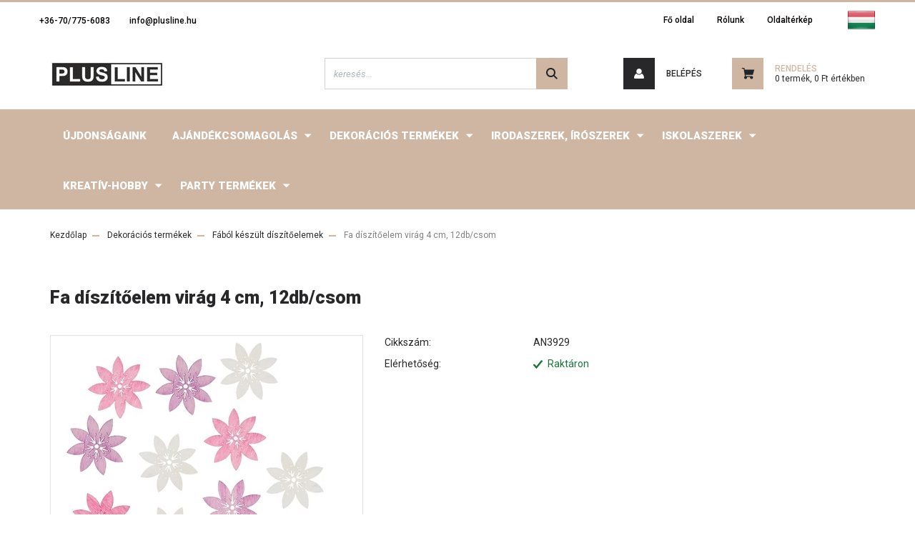

--- FILE ---
content_type: text/html; charset=UTF-8
request_url: https://www.plusline.hu/dekoracios_virag_4_cm_12dbcsom_10440
body_size: 15977
content:
<!DOCTYPE html>
<html lang="hu" dir="ltr">
<head>
    <title>Fa díszítőelem  virág 4 cm, 12db/csom - Plus-Line Kft.</title>
    <meta charset="utf-8">
    <meta name="keywords" content="Fa díszítőelem  virág 4 cm, 12db/csom">
    <meta name="description" content="Fa díszítőelem  virág 4 cm, 12db/csom a Fából készült díszítőelemek kategóriában">
    <meta name="robots" content="index, follow">
    <link rel="image_src" href="https://plusline.cdn.shoprenter.hu/custom/plusline/image/data/product/KREAT%C3%8DV/Dekor%C3%A1ci%C3%B3/3929.jpg.webp?lastmod=1712640814.1482236000">
    <meta property="og:title" content="Fa díszítőelem  virág 4 cm, 12db/csom" />
    <meta property="og:type" content="product" />
    <meta property="og:url" content="https://www.plusline.hu/dekoracios_virag_4_cm_12dbcsom_10440" />
    <meta property="og:image" content="https://plusline.cdn.shoprenter.hu/custom/plusline/image/cache/w955h500/product/KREAT%C3%8DV/Dekor%C3%A1ci%C3%B3/3929.jpg.webp?lastmod=1712640814.1482236000" />
    <meta property="og:description" content="Fa díszítőelem  virág 4 cm, 12db/csom" />
    <link href="https://plusline.cdn.shoprenter.hu/custom/plusline/image/data/product/Sz%25C3%25B3r%25C3%25B3lapok%252Cbannerek/Favicon.jpg?lastmod=1470904173.1482236000" rel="icon" />
    <link href="https://plusline.cdn.shoprenter.hu/custom/plusline/image/data/product/Sz%25C3%25B3r%25C3%25B3lapok%252Cbannerek/Favicon.jpg?lastmod=1470904173.1482236000" rel="apple-touch-icon" />
    <base href="https://www.plusline.hu:443" />

    <meta name="viewport" content="width=device-width, initial-scale=1, maximum-scale=1, user-scalable=0">
            <link href="https://www.plusline.hu/dekoracios_virag_4_cm_12dbcsom_10440" rel="canonical">
    
            
                <link rel="preconnect" href="https://fonts.googleapis.com">
    <link rel="preconnect" href="https://fonts.gstatic.com" crossorigin>
    <link href="https://fonts.googleapis.com/css2?family=Roboto:ital,wght@0,300;0,400;0,500;0,700;0,900;1,300;1,400;1,500;1,700;1,900&display=swap" rel="stylesheet">
            <link rel="stylesheet" href="https://plusline.cdn.shoprenter.hu/web/compiled/css/fancybox2.css?v=1768831128" media="screen">
            <link rel="stylesheet" href="https://plusline.cdn.shoprenter.hu/custom/plusline/catalog/view/theme/stockholm_global/style/1745914295.1585500970.0.1751613459.css?v=null.1482236000" media="screen">
        <script>
        window.nonProductQuality = 80;
    </script>
    <script src="//ajax.googleapis.com/ajax/libs/jquery/1.10.2/jquery.min.js"></script>
    <script>window.jQuery || document.write('<script src="https://plusline.cdn.shoprenter.hu/catalog/view/javascript/jquery/jquery-1.10.2.min.js?v=1484139539"><\/script>');</script>
    <script type="text/javascript" src="//cdn.jsdelivr.net/npm/slick-carousel@1.8.1/slick/slick.min.js"></script>

            
    

    <!--Header JavaScript codes--><script src="https://plusline.cdn.shoprenter.hu/web/compiled/js/countdown.js?v=1768831127"></script><script src="https://plusline.cdn.shoprenter.hu/web/compiled/js/base.js?v=1768831127"></script><script src="https://plusline.cdn.shoprenter.hu/web/compiled/js/fancybox2.js?v=1768831127"></script><script src="https://plusline.cdn.shoprenter.hu/web/compiled/js/before_starter2_head.js?v=1768831127"></script><script src="https://plusline.cdn.shoprenter.hu/web/compiled/js/before_starter2_productpage.js?v=1768831127"></script><!--Header jQuery onLoad scripts--><script>window.countdownFormat='%D:%H:%M:%S';var BASEURL='https://www.plusline.hu';Currency={"symbol_left":"","symbol_right":" Ft","decimal_place":0,"decimal_point":",","thousand_point":".","currency":"HUF","value":1};var ShopRenter=ShopRenter||{};ShopRenter.product={"id":10440,"sku":"AN3929","currency":"HUF","unitName":"db","price":499,"name":"Fa d\u00edsz\u00edt\u0151elem  vir\u00e1g 4 cm, 12db\/csom","brand":"","currentVariant":[],"parent":{"id":10440,"sku":"AN3929","unitName":"db","price":499,"name":"Fa d\u00edsz\u00edt\u0151elem  vir\u00e1g 4 cm, 12db\/csom"}};$(document).ready(function(){$('.fancybox').fancybox({maxWidth:820,maxHeight:650,afterLoad:function(){wrapCSS=$(this.element).data('fancybox-wrapcss');if(wrapCSS){$('.fancybox-wrap').addClass(wrapCSS);}},helpers:{thumbs:{width:50,height:50}}});$('.fancybox-inline').fancybox({maxWidth:820,maxHeight:650,type:'inline'});});$(window).load(function(){var init_boughtwith_Scroller=function(){$("#boughtwith .aurora-scroll-click-mode").each(function(){var max=0;$(this).find($(".list_prouctname")).each(function(){var h=$(this).height();max=h>max?h:max;});$(this).find($(".list_prouctname")).each(function(){$(this).height(max);});});$("#boughtwith .aurora-scroll-click-mode").auroraScroll({autoMode:"click",frameRate:60,speed:2.5,direction:-1,elementClass:"product-snapshot",pauseAfter:false,horizontal:true,visible:1,arrowsPosition:1},function(){initAurora();});}
init_boughtwith_Scroller();});</script><script src="https://plusline.cdn.shoprenter.hu/web/compiled/js/vue/manifest.bundle.js?v=1768831124"></script><script>var ShopRenter=ShopRenter||{};ShopRenter.onCartUpdate=function(callable){document.addEventListener('cartChanged',callable)};ShopRenter.onItemAdd=function(callable){document.addEventListener('AddToCart',callable)};ShopRenter.onItemDelete=function(callable){document.addEventListener('deleteCart',callable)};ShopRenter.onSearchResultViewed=function(callable){document.addEventListener('AuroraSearchResultViewed',callable)};ShopRenter.onSubscribedForNewsletter=function(callable){document.addEventListener('AuroraSubscribedForNewsletter',callable)};ShopRenter.onCheckoutInitiated=function(callable){document.addEventListener('AuroraCheckoutInitiated',callable)};ShopRenter.onCheckoutShippingInfoAdded=function(callable){document.addEventListener('AuroraCheckoutShippingInfoAdded',callable)};ShopRenter.onCheckoutPaymentInfoAdded=function(callable){document.addEventListener('AuroraCheckoutPaymentInfoAdded',callable)};ShopRenter.onCheckoutOrderConfirmed=function(callable){document.addEventListener('AuroraCheckoutOrderConfirmed',callable)};ShopRenter.onCheckoutOrderPaid=function(callable){document.addEventListener('AuroraOrderPaid',callable)};ShopRenter.onCheckoutOrderPaidUnsuccessful=function(callable){document.addEventListener('AuroraOrderPaidUnsuccessful',callable)};ShopRenter.onProductPageViewed=function(callable){document.addEventListener('AuroraProductPageViewed',callable)};ShopRenter.onMarketingConsentChanged=function(callable){document.addEventListener('AuroraMarketingConsentChanged',callable)};ShopRenter.onCustomerRegistered=function(callable){document.addEventListener('AuroraCustomerRegistered',callable)};ShopRenter.onCustomerLoggedIn=function(callable){document.addEventListener('AuroraCustomerLoggedIn',callable)};ShopRenter.onCustomerUpdated=function(callable){document.addEventListener('AuroraCustomerUpdated',callable)};ShopRenter.onCartPageViewed=function(callable){document.addEventListener('AuroraCartPageViewed',callable)};ShopRenter.customer={"userId":0,"userClientIP":"3.21.41.72","userGroupId":11,"customerGroupTaxMode":"net","customerGroupPriceMode":"net_tax_gross","email":"","phoneNumber":"","name":{"firstName":"","lastName":""}};ShopRenter.theme={"name":"stockholm_global","family":"stockholm","parent":""};ShopRenter.shop={"name":"plusline","locale":"hu","currency":{"code":"HUF","rate":1},"domain":"plusline.myshoprenter.hu"};ShopRenter.page={"route":"product\/product","queryString":"dekoracios_virag_4_cm_12dbcsom_10440"};ShopRenter.formSubmit=function(form,callback){callback();};let loadedAsyncScriptCount=0;function asyncScriptLoaded(position){loadedAsyncScriptCount++;if(position==='body'){if(document.querySelectorAll('.async-script-tag').length===loadedAsyncScriptCount){if(/complete|interactive|loaded/.test(document.readyState)){document.dispatchEvent(new CustomEvent('asyncScriptsLoaded',{}));}else{document.addEventListener('DOMContentLoaded',()=>{document.dispatchEvent(new CustomEvent('asyncScriptsLoaded',{}));});}}}}</script><script type="text/javascript"src="https://plusline.cdn.shoprenter.hu/web/compiled/js/vue/customerEventDispatcher.bundle.js?v=1768831124"></script>                
            
            
            
            <script type="text/javascript"src="https://plusline.cdn.shoprenter.hu/web/compiled/js/vue/dataLayer.bundle.js?v=1768831124"></script>
            
            
            
            
    
</head>

<body id="body" class="page-body product-page-body show-quantity-in-module show-quantity-in-category stockholm_global-body" role="document">
<div id="fb-root"></div><script>(function(d,s,id){var js,fjs=d.getElementsByTagName(s)[0];if(d.getElementById(id))return;js=d.createElement(s);js.id=id;js.src="//connect.facebook.net/hu_HU/sdk/xfbml.customerchat.js#xfbml=1&version=v2.12&autoLogAppEvents=1";fjs.parentNode.insertBefore(js,fjs);}(document,"script","facebook-jssdk"));</script>
                    
                <!-- page-wrap -->

                <div class="page-wrap">
                            
    <header class="sticky-header d-none d-lg-block">
                    <div class="header-top-line">
                <div class="container">
                    <div class="header-top d-flex">
                        <div class="header-top-left d-flex align-items-center">
                                <div id="section-header_contact_stockholm" class="section-wrapper ">
    
    <div class="module content-module section-module section-contact header-section-contact shoprenter-section">
    <div class="module-body section-module-body">
        <div class="contact-wrapper-box d-flex">
                            <div class="header-contact-col header-contact-phone">
                    <a class="header-contact-link" href="tel:+36-70/775-6083">
                        +36-70/775-6083
                    </a>
                </div>
                                        <div class="header-contact-col header-contact-mail">
                    <a class="header-contact-link" href="mailto:info@plusline.hu">info@plusline.hu</a>
                </div>
                        <div class="header-contact-social-box">
                                                                                            </div>
        </div>
    </div>
</div>


</div>

                        </div>
                        <div class="header-top-right d-flex ml-auto">
                            <!-- cached -->
    <ul class="nav headermenu-list">
                    <li class="nav-item">
                <a class="nav-link" href="https://www.plusline.hu"
                    target="_self"
                                        title="Fő oldal"
                >
                    Fő oldal
                </a>
                            </li>
                    <li class="nav-item">
                <a class="nav-link" href="https://www.plusline.hu/rolunk_4"
                    target="_self"
                                        title="Rólunk"
                >
                    Rólunk
                </a>
                            </li>
                    <li class="nav-item">
                <a class="nav-link" href="https://www.plusline.hu/index.php?route=information/sitemap"
                    target="_self"
                                        title="Oldaltérkép"
                >
                    Oldaltérkép
                </a>
                            </li>
            </ul>
    <!-- /cached -->
                            <div class="header-language-currencies d-flex align-items-center">
                                <!-- cached -->


                    
    
    <div id="languageselect" class="module content-module header-position hide-top languageselect-module" >
                                    <div class="module-body">
                        <form action="/" method="post" enctype="multipart/form-data" id="language-form">
            <div class="d-flex justify-content-lg-between language-select-wrapper">
                                                            <div class="language-icon active cursor-pointer language-data" data-langcode="hu">
                    <img class="language-change" src="https://plusline.cdn.shoprenter.hu/catalog/view/theme/default/image/flags/HU.png?v=null.1482236000" alt="Hungarian" style="width: 40px; height: 40px;"/>
                </div>
                                <input type="hidden" value="" name="language_code"/>
                        </div>
            <script>$(window).load(function(){$('.language-change').one('click',function(){var language_code=$(this).parent('.language-data').data('langcode');$('input[name="language_code"]').attr('value',language_code);$('#language-form').submit();});});</script>        </form>
            </div>
                                </div>
    
    <!-- /cached -->
                                
                            </div>
                        </div>
                    </div>
                </div>
            </div>
            <div class="header-middle-line">
                <div class="container">
                    <div class="header-middle d-flex justify-content-between">
                        <!-- cached -->
    <a class="navbar-brand" href="/"><img style="border: 0; max-width: 160px;" src="https://plusline.cdn.shoprenter.hu/custom/plusline/image/cache/w160h38m00/product/Sz%C3%B3r%C3%B3lapok%2Cbannerek/Plus-Line%20logo.jpg?v=1738152249" title="PLUS LINE" alt="PLUS LINE" /></a>
<!-- /cached -->
                                                    
<div class="dropdown search-module d-flex">
    <div class="input-group">
        <input class="form-control disableAutocomplete" type="text" placeholder="keresés..." value=""
               id="filter_keyword" 
               onclick="this.value=(this.value==this.defaultValue)?'':this.value;"/>
        <div class="input-group-append">
            <button class="btn btn-primary" onclick="moduleSearch();">
                <svg width="16" height="16" viewBox="0 0 24 24" fill="currentColor" xmlns="https://www.w3.org/2000/svg">
    <path d="M17.6125 15.4913C18.7935 13.8785 19.4999 11.8975 19.4999 9.74998C19.4999 4.37403 15.1259 0 9.74993 0C4.37398 0 0 4.37403 0 9.74998C0 15.1259 4.37403 19.5 9.74998 19.5C11.8975 19.5 13.8787 18.7934 15.4915 17.6124L21.8789 23.9999L24 21.8788C24 21.8787 17.6125 15.4913 17.6125 15.4913ZM9.74998 16.4999C6.02782 16.4999 3.00001 13.4721 3.00001 9.74998C3.00001 6.02782 6.02782 3.00001 9.74998 3.00001C13.4721 3.00001 16.5 6.02782 16.5 9.74998C16.5 13.4721 13.4721 16.4999 9.74998 16.4999Z"/>
</svg>

            </button>
        </div>
    </div>

    <input type="hidden" id="filter_description" value="0"/>
    <input type="hidden" id="search_shopname" value="plusline"/>
    <div id="results" class="dropdown-menu search-results p-0"></div>
</div>



                                                <!-- cached -->
    <ul class="nav login-list">
                    <li class="nav-item nav-item-login">
                <a class="nav-link d-flex align-items-center header-middle-link" href="index.php?route=account/login" title="Belépés">
                    <span class="btn d-flex justify-content-center align-items-center nav-item-login-icon header-icon-box">
                        <svg width="14" height="14" viewBox="0 0 24 24" fill="currentColor" xmlns="https://www.w3.org/2000/svg">
    <path d="M18.3622 11.696C16.8819 13.6134 14.6142 14.8278 12 14.8278C9.44882 14.8278 7.11811 13.6134 5.63779 11.696C2.20472 13.901 0 17.7358 0 21.986C0 23.1364 0.88189 23.9992 1.98425 23.9992H21.9843C23.1181 24.0312 24 23.0725 24 21.986C24 17.7358 21.7953 13.8691 18.3622 11.696Z"/>
    <path d="M12 0C8.40945 0 5.51181 2.97194 5.51181 6.58301C5.51181 10.226 8.44094 13.166 12 13.166C15.5591 13.166 18.4882 10.258 18.4882 6.58301C18.4882 2.90803 15.5906 0 12 0Z"/>
</svg>

                    </span>
                    <span class="d-flex login-item-title">
                        Belépés
                    </span>
                </a>
            </li>
            <li class="nav-item nav-item-register d-none">
                <a class="nav-link" href="index.php?route=account/create" title="Regisztráció">
                    Regisztráció
                </a>
            </li>
            </ul>
<!-- /cached -->
                        
                        <div id="js-cart" class="d-md-flex align-items-md-center">
                            <hx:include src="/_fragment?_path=_format%3Dhtml%26_locale%3Den%26_controller%3Dmodule%252Fcart&amp;_hash=NMHkln%2FGPydntezfx1%2Bcux6jad7pdy5%2FlDAWSr9JIyo%3D"></hx:include>
                        </div>
                    </div>
                </div>
            </div>
            <div class="header-bottom-line">
                <div class="container">
                    <div class="header-bottom">
                        <nav class="navbar navbar-expand-lg justify-content-between">
                            


                    
            <div id="module_category_wrapper" class="module-category-wrapper">
    
    <div id="category" class="module content-module header-position category-module" >
                <div class="module-body">
                        <div id="category-nav">
            


<ul class="nav nav-pills category category-menu sf-menu sf-horizontal cached">
    <li id="cat_881" class="nav-item item category-list module-list even">
    <a href="https://www.plusline.hu/ujdonsagaink_881" class="nav-link">
        <span>Újdonságaink</span>
    </a>
    </li><li id="cat_796" class="nav-item item category-list module-list parent odd">
    <a href="https://www.plusline.hu/ajandektaska_796" class="nav-link">
        <span>Ajándékcsomagolás</span>
    </a>
            <ul class="nav flex-column children"><li id="cat_1376" class="nav-item item category-list module-list even">
    <a href="https://www.plusline.hu/ajandektaska_796/ajandekkisero_1376" class="nav-link">
        <span>Ajándékkísérő</span>
    </a>
    </li><li id="cat_1269" class="nav-item item category-list module-list parent odd">
    <a href="https://www.plusline.hu/ajandektaska_796/ajandektasak_1269" class="nav-link">
        <span>Ajándéktasak</span>
    </a>
            <ul class="nav flex-column children"><li id="cat_1274" class="nav-item item category-list module-list even">
    <a href="https://www.plusline.hu/ajandektaska_796/ajandektasak_1269/baba_1274" class="nav-link">
        <span>Babás</span>
    </a>
    </li><li id="cat_1288" class="nav-item item category-list module-list odd">
    <a href="https://www.plusline.hu/ajandektaska_796/ajandektasak_1269/egyeb_1288" class="nav-link">
        <span>Egyéb</span>
    </a>
    </li><li id="cat_1287" class="nav-item item category-list module-list even">
    <a href="https://www.plusline.hu/ajandektaska_796/ajandektasak_1269/egyszinu_1287" class="nav-link">
        <span>Egyszínű</span>
    </a>
    </li><li id="cat_1277" class="nav-item item category-list module-list odd">
    <a href="https://www.plusline.hu/ajandektaska_796/ajandektasak_1269/eskuvore_1277" class="nav-link">
        <span>Esküvőre</span>
    </a>
    </li><li id="cat_1279" class="nav-item item category-list module-list even">
    <a href="https://www.plusline.hu/ajandektaska_796/ajandektasak_1269/italtasakok_1279" class="nav-link">
        <span>Italtasakok</span>
    </a>
    </li><li id="cat_1282" class="nav-item item category-list module-list odd">
    <a href="https://www.plusline.hu/ajandektaska_796/ajandektasak_1269/szerelmes_1282" class="nav-link">
        <span>Szerelmes</span>
    </a>
    </li><li id="cat_1272" class="nav-item item category-list module-list even">
    <a href="https://www.plusline.hu/ajandektaska_796/ajandektasak_1269/szuletesnapra_1272" class="nav-link">
        <span>Születésnapi</span>
    </a>
    </li><li id="cat_1285" class="nav-item item category-list module-list odd">
    <a href="https://www.plusline.hu/ajandektaska_796/ajandektasak_1269/viragos_1285" class="nav-link">
        <span>Virágos</span>
    </a>
    </li></ul>
    </li><li id="cat_1293" class="nav-item item category-list module-list even">
    <a href="https://www.plusline.hu/ajandektaska_796/celofan_csomagolo_1293" class="nav-link">
        <span>Celofán csomagoló</span>
    </a>
    </li><li id="cat_1291" class="nav-item item category-list module-list odd">
    <a href="https://www.plusline.hu/ajandektaska_796/csomagolopapir_1291" class="nav-link">
        <span>Csomagolópapír</span>
    </a>
    </li><li id="cat_1343" class="nav-item item category-list module-list even">
    <a href="https://www.plusline.hu/ajandektaska_796/kepeslap_1343" class="nav-link">
        <span>Képeslap</span>
    </a>
    </li><li id="cat_1310" class="nav-item item category-list module-list odd">
    <a href="https://www.plusline.hu/ajandektaska_796/virag_csomagolo_1310" class="nav-link">
        <span>Virág csomagoló</span>
    </a>
    </li></ul>
    </li><li id="cat_1200" class="nav-item item category-list module-list parent even">
    <a href="https://www.plusline.hu/dekoraciok_1200" class="nav-link">
        <span>Dekorációs termékek</span>
    </a>
            <ul class="nav flex-column children"><li id="cat_1202" class="nav-item item category-list module-list even">
    <a href="https://www.plusline.hu/dekoraciok_1200/allo_dekoracio_1202" class="nav-link">
        <span>Álló dekoráció</span>
    </a>
    </li><li id="cat_1221" class="nav-item item category-list module-list odd">
    <a href="https://www.plusline.hu/dekoraciok_1200/anyak_napja_1221" class="nav-link">
        <span>Anyák napi dekorációk</span>
    </a>
    </li><li id="cat_1210" class="nav-item item category-list module-list even">
    <a href="https://www.plusline.hu/dekoraciok_1200/dekoraciok_csipeszen_1210" class="nav-link">
        <span>Dekoráció csipeszen</span>
    </a>
    </li><li id="cat_1211" class="nav-item item category-list module-list odd">
    <a href="https://www.plusline.hu/dekoraciok_1200/dekoracio_palcan_droton_1211" class="nav-link">
        <span>Dekoráció pálcán, dróton</span>
    </a>
    </li><li id="cat_1206" class="nav-item item category-list module-list even">
    <a href="https://www.plusline.hu/dekoraciok_1200/dekoracio_ragasztokoronggal_1206" class="nav-link">
        <span>Dekoráció ragasztókoronggal</span>
    </a>
    </li><li id="cat_1231" class="nav-item item category-list module-list odd">
    <a href="https://www.plusline.hu/dekoraciok_1200/egesz_eves_dekoraciok_1231" class="nav-link">
        <span>Egész éves dekorációk</span>
    </a>
    </li><li id="cat_1209" class="nav-item item category-list module-list even">
    <a href="https://www.plusline.hu/dekoraciok_1200/fabol_keszult_diszitoelemek_1209" class="nav-link">
        <span>Fából készült díszítőelemek</span>
    </a>
    </li><li id="cat_1205" class="nav-item item category-list module-list odd">
    <a href="https://www.plusline.hu/dekoraciok_1200/felakaszthato_dekoracio_1205" class="nav-link">
        <span>Felakasztható dekoráció</span>
    </a>
    </li><li id="cat_1373" class="nav-item item category-list module-list even">
    <a href="https://www.plusline.hu/dekoraciok_1200/filc_dekoraciok_1373" class="nav-link">
        <span>Filc dekorációk</span>
    </a>
    </li><li id="cat_1423" class="nav-item item category-list module-list parent odd">
    <a href="https://www.plusline.hu/dekoraciok_1200/husvet_1423" class="nav-link">
        <span>Húsvét</span>
    </a>
            <ul class="nav flex-column children"><li id="cat_1063" class="nav-item item category-list module-list even">
    <a href="https://www.plusline.hu/dekoraciok_1200/husvet_1423/husveti_motivumok_1063" class="nav-link">
        <span>Ablakmatrica</span>
    </a>
    </li><li id="cat_791" class="nav-item item category-list module-list odd">
    <a href="https://www.plusline.hu/dekoraciok_1200/husvet_1423/dekoraciok_791" class="nav-link">
        <span>Díszítők</span>
    </a>
    </li><li id="cat_982" class="nav-item item category-list module-list even">
    <a href="https://www.plusline.hu/dekoraciok_1200/husvet_1423/ontapados_matrica_982" class="nav-link">
        <span>Öntapadós matrica</span>
    </a>
    </li><li id="cat_1243" class="nav-item item category-list module-list odd">
    <a href="https://www.plusline.hu/dekoraciok_1200/husvet_1423/husveti_szalveta_1243" class="nav-link">
        <span>Szalvéta</span>
    </a>
    </li><li id="cat_790" class="nav-item item category-list module-list even">
    <a href="https://www.plusline.hu/dekoraciok_1200/husvet_1423/husveti_dekoraciok_790" class="nav-link">
        <span>Tojásdíszítés</span>
    </a>
    </li></ul>
    </li><li id="cat_1305" class="nav-item item category-list module-list parent even">
    <a href="https://www.plusline.hu/dekoraciok_1200/matrica_1305" class="nav-link">
        <span>Matrica</span>
    </a>
            <ul class="nav flex-column children"><li id="cat_374" class="nav-item item category-list module-list parent even">
    <a href="https://www.plusline.hu/dekoraciok_1200/matrica_1305/ablakdekoracios_matricak_374" class="nav-link">
        <span>Ablakmatrica</span>
    </a>
            <ul class="nav flex-column children"><li id="cat_1061" class="nav-item item category-list module-list even">
    <a href="https://www.plusline.hu/dekoraciok_1200/matrica_1305/ablakdekoracios_matricak_374/altalanos_motivumok_1061" class="nav-link">
        <span>Egész éves motívumok</span>
    </a>
    </li><li id="cat_1230" class="nav-item item category-list module-list odd">
    <a href="https://www.plusline.hu/dekoraciok_1200/matrica_1305/ablakdekoracios_matricak_374/kifestheto_ablakmatrica_1230" class="nav-link">
        <span>Kifesthető ablakmatrica</span>
    </a>
    </li></ul>
    </li><li id="cat_835" class="nav-item item category-list module-list parent odd">
    <a href="https://www.plusline.hu/dekoraciok_1200/matrica_1305/kreativ_jatekok_835" class="nav-link">
        <span>Dekorációs matrica</span>
    </a>
            <ul class="nav flex-column children"><li id="cat_1078" class="nav-item item category-list module-list even">
    <a href="https://www.plusline.hu/dekoraciok_1200/matrica_1305/kreativ_jatekok_835/album_ontapados_matricakra_1078" class="nav-link">
        <span>Album öntapadós matricákra</span>
    </a>
    </li><li id="cat_843" class="nav-item item category-list module-list odd">
    <a href="https://www.plusline.hu/dekoraciok_1200/matrica_1305/kreativ_jatekok_835/irhato_ontapados_cimke_843" class="nav-link">
        <span>Írható öntapadós címke</span>
    </a>
    </li><li id="cat_842" class="nav-item item category-list module-list even">
    <a href="https://www.plusline.hu/dekoraciok_1200/matrica_1305/kreativ_jatekok_835/ontapados_matrica_842" class="nav-link">
        <span>Öntapadós matrica</span>
    </a>
    </li><li id="cat_1037" class="nav-item item category-list module-list odd">
    <a href="https://www.plusline.hu/dekoraciok_1200/matrica_1305/kreativ_jatekok_835/sotetben_vilagito_matrica_1037" class="nav-link">
        <span>Sötétben világító matrica</span>
    </a>
    </li></ul>
    </li><li id="cat_704" class="nav-item item category-list module-list parent even">
    <a href="https://www.plusline.hu/dekoraciok_1200/matrica_1305/falmatrica_704" class="nav-link">
        <span>Falmatrica</span>
    </a>
            <ul class="nav flex-column children"><li id="cat_1035" class="nav-item item category-list module-list even">
    <a href="https://www.plusline.hu/dekoraciok_1200/matrica_1305/falmatrica_704/3d_falmatricak_pillangokkal_es_viragokkal_1035" class="nav-link">
        <span>3D falmatricák</span>
    </a>
    </li><li id="cat_1042" class="nav-item item category-list module-list odd">
    <a href="https://www.plusline.hu/dekoraciok_1200/matrica_1305/falmatrica_704/3d_falmatricak_gyerekeknek_1042" class="nav-link">
        <span>3D Falmatricák gyerekeknek</span>
    </a>
    </li><li id="cat_1039" class="nav-item item category-list module-list even">
    <a href="https://www.plusline.hu/dekoraciok_1200/matrica_1305/falmatrica_704/egyeb_falmatricak_1039" class="nav-link">
        <span>Egyéb falmatricák</span>
    </a>
    </li><li id="cat_1038" class="nav-item item category-list module-list odd">
    <a href="https://www.plusline.hu/dekoraciok_1200/matrica_1305/falmatrica_704/egyszinu_falmatricak_1038" class="nav-link">
        <span>Egyszínű falmatricák</span>
    </a>
    </li><li id="cat_1041" class="nav-item item category-list module-list even">
    <a href="https://www.plusline.hu/dekoraciok_1200/matrica_1305/falmatrica_704/falmatricak_gyerekeknek_1041" class="nav-link">
        <span>Falmatricák gyerekeknek</span>
    </a>
    </li><li id="cat_567" class="nav-item item category-list module-list odd">
    <a href="https://www.plusline.hu/dekoraciok_1200/matrica_1305/falmatrica_704/magassagmerok_567" class="nav-link">
        <span>Magasságmérő falmatricák</span>
    </a>
    </li><li id="cat_367" class="nav-item item category-list module-list even">
    <a href="https://www.plusline.hu/dekoraciok_1200/matrica_1305/falmatrica_704/vinyl_color_42x72_cm_wg_367" class="nav-link">
        <span>Nagy méretű falmatrica - 60 x 42 cm</span>
    </a>
    </li><li id="cat_297" class="nav-item item category-list module-list odd">
    <a href="https://www.plusline.hu/dekoraciok_1200/matrica_1305/falmatrica_704/vilagitos_szobadekor_matricak_297" class="nav-link">
        <span>Sötétben világító falmatricák</span>
    </a>
    </li><li id="cat_1036" class="nav-item item category-list module-list even">
    <a href="https://www.plusline.hu/dekoraciok_1200/matrica_1305/falmatrica_704/szines_falmatricak_1036" class="nav-link">
        <span>Színes falmatricák</span>
    </a>
    </li></ul>
    </li><li id="cat_827" class="nav-item item category-list module-list odd">
    <a href="https://www.plusline.hu/dekoraciok_1200/matrica_1305/tetovalos_matrica_827" class="nav-link">
        <span>Tetováló matrica</span>
    </a>
    </li></ul>
    </li><li id="cat_268" class="nav-item item category-list module-list parent odd">
    <a href="https://www.plusline.hu/dekoraciok_1200/ontapados_foliak_268" class="nav-link">
        <span>Öntapadós fólia</span>
    </a>
            <ul class="nav flex-column children"><li id="cat_1347" class="nav-item item category-list module-list even">
    <a href="https://www.plusline.hu/dekoraciok_1200/ontapados_foliak_268/nbk_folia_1347" class="nav-link">
        <span>NBK fólia</span>
    </a>
    </li><li id="cat_1370" class="nav-item item category-list module-list odd">
    <a href="https://www.plusline.hu/dekoraciok_1200/ontapados_foliak_268/polc_papir_1370" class="nav-link">
        <span>Polc papír</span>
    </a>
    </li><li id="cat_1367" class="nav-item item category-list module-list even">
    <a href="https://www.plusline.hu/dekoraciok_1200/ontapados_foliak_268/venilia_-_gekkofix_folia_1367" class="nav-link">
        <span>Venilia - Gekkofix fólia</span>
    </a>
    </li></ul>
    </li><li id="cat_942" class="nav-item item category-list module-list parent even">
    <a href="https://www.plusline.hu/dekoraciok_1200/filc_dekoracio_942" class="nav-link">
        <span>Őszi motívumok</span>
    </a>
            <ul class="nav flex-column children"><li id="cat_1388" class="nav-item item category-list module-list even">
    <a href="https://www.plusline.hu/dekoraciok_1200/filc_dekoracio_942/ablakmatrica_1388" class="nav-link">
        <span>Ablakmatrica</span>
    </a>
    </li><li id="cat_1389" class="nav-item item category-list module-list odd">
    <a href="https://www.plusline.hu/dekoraciok_1200/filc_dekoracio_942/fa-_es_filc_dekoracio_1389" class="nav-link">
        <span>Fa- és Filc dekoráció</span>
    </a>
    </li><li id="cat_1022" class="nav-item item category-list module-list even">
    <a href="https://www.plusline.hu/dekoraciok_1200/filc_dekoracio_942/ablakdekoracio_1022" class="nav-link">
        <span>Matrica</span>
    </a>
    </li></ul>
    </li><li id="cat_1199" class="nav-item item category-list module-list odd">
    <a href="https://www.plusline.hu/dekoraciok_1200/valentin_1199" class="nav-link">
        <span>Valentinnap</span>
    </a>
    </li></ul>
    </li><li id="cat_968" class="nav-item item category-list module-list parent odd">
    <a href="https://www.plusline.hu/iroszerek_968" class="nav-link">
        <span>Irodaszerek, Írószerek</span>
    </a>
            <ul class="nav flex-column children"><li id="cat_1362" class="nav-item item category-list module-list even">
    <a href="https://www.plusline.hu/iroszerek_968/asztali_iroszertarto_1362" class="nav-link">
        <span>Asztali írószertartó</span>
    </a>
    </li><li id="cat_967" class="nav-item item category-list module-list parent odd">
    <a href="https://www.plusline.hu/iroszerek_968/centropen_967" class="nav-link">
        <span>Centropen</span>
    </a>
            <ul class="nav flex-column children"><li id="cat_974" class="nav-item item category-list module-list even">
    <a href="https://www.plusline.hu/iroszerek_968/centropen_967/sablonok_974" class="nav-link">
        <span>Fújós filcek, sablonok</span>
    </a>
    </li><li id="cat_1247" class="nav-item item category-list module-list odd">
    <a href="https://www.plusline.hu/iroszerek_968/centropen_967/hobby_1247" class="nav-link">
        <span>Hobby</span>
    </a>
    </li><li id="cat_1143" class="nav-item item category-list module-list even">
    <a href="https://www.plusline.hu/iroszerek_968/centropen_967/alkoholos_permanens_markerek_1143" class="nav-link">
        <span>Iroda</span>
    </a>
    </li><li id="cat_1248" class="nav-item item category-list module-list odd">
    <a href="https://www.plusline.hu/iroszerek_968/centropen_967/iskola_1248" class="nav-link">
        <span>Iskola</span>
    </a>
    </li><li id="cat_1154" class="nav-item item category-list module-list even">
    <a href="https://www.plusline.hu/iroszerek_968/centropen_967/kreativ_iroszerek_1154" class="nav-link">
        <span>Kreatív</span>
    </a>
    </li></ul>
    </li><li id="cat_1342" class="nav-item item category-list module-list even">
    <a href="https://www.plusline.hu/iroszerek_968/egyeb_irodaszerek_1342" class="nav-link">
        <span>Egyéb irodaszerek</span>
    </a>
    </li><li id="cat_1412" class="nav-item item category-list module-list odd">
    <a href="https://www.plusline.hu/iroszerek_968/gemkapcsok_bindercsipeszek_1412" class="nav-link">
        <span>Gemkapcsok, Bindercsipeszek</span>
    </a>
    </li><li id="cat_969" class="nav-item item category-list module-list even">
    <a href="https://www.plusline.hu/iroszerek_968/golyostoll_-_betet_969" class="nav-link">
        <span>Golyóstoll, Betét</span>
    </a>
    </li><li id="cat_1314" class="nav-item item category-list module-list odd">
    <a href="https://www.plusline.hu/iroszerek_968/ceruzak_1314" class="nav-link">
        <span>Grafitceruzák</span>
    </a>
    </li><li id="cat_1410" class="nav-item item category-list module-list even">
    <a href="https://www.plusline.hu/iroszerek_968/hibajavitok_1410" class="nav-link">
        <span>Hibajavítók</span>
    </a>
    </li><li id="cat_1339" class="nav-item item category-list module-list odd">
    <a href="https://www.plusline.hu/iroszerek_968/jegyzettombok_1339" class="nav-link">
        <span>Jegyzettömbök</span>
    </a>
    </li><li id="cat_1358" class="nav-item item category-list module-list even">
    <a href="https://www.plusline.hu/iroszerek_968/korzok_1358" class="nav-link">
        <span>Körzők</span>
    </a>
    </li><li id="cat_1018" class="nav-item item category-list module-list odd">
    <a href="https://www.plusline.hu/iroszerek_968/kreativ_iroszerek_1018" class="nav-link">
        <span>Kreatív írószerek</span>
    </a>
    </li><li id="cat_1054" class="nav-item item category-list module-list even">
    <a href="https://www.plusline.hu/iroszerek_968/lakkfilc_folyekony_kreta_1054" class="nav-link">
        <span>Lakkfilc, Folyékony kréta</span>
    </a>
    </li><li id="cat_1405" class="nav-item item category-list module-list odd">
    <a href="https://www.plusline.hu/iroszerek_968/lyukasztok_1405" class="nav-link">
        <span>Lyukasztók</span>
    </a>
    </li><li id="cat_1354" class="nav-item item category-list module-list even">
    <a href="https://www.plusline.hu/iroszerek_968/ollok_1354" class="nav-link">
        <span>Ollók, Barkácskések</span>
    </a>
    </li><li id="cat_1350" class="nav-item item category-list module-list odd">
    <a href="https://www.plusline.hu/iroszerek_968/papirkosarak_1350" class="nav-link">
        <span>Papírkosarak</span>
    </a>
    </li><li id="cat_1015" class="nav-item item category-list module-list even">
    <a href="https://www.plusline.hu/iroszerek_968/permanent_markerek_1015" class="nav-link">
        <span>Permanent marker</span>
    </a>
    </li><li id="cat_1351" class="nav-item item category-list module-list odd">
    <a href="https://www.plusline.hu/iroszerek_968/radirok_hegyezok_1351" class="nav-link">
        <span>Radírok, Hegyezők</span>
    </a>
    </li><li id="cat_1415" class="nav-item item category-list module-list even">
    <a href="https://www.plusline.hu/iroszerek_968/ragasztoszalagok_1415" class="nav-link">
        <span>Ragasztószalagok</span>
    </a>
    </li><li id="cat_1057" class="nav-item item category-list module-list odd">
    <a href="https://www.plusline.hu/iroszerek_968/szovegkiemelo_tablamarker_1057" class="nav-link">
        <span>Szövegkiemelők, táblamarkerek</span>
    </a>
    </li><li id="cat_1407" class="nav-item item category-list module-list even">
    <a href="https://www.plusline.hu/iroszerek_968/terkeptuk_rajzszegek_1407" class="nav-link">
        <span>Térképtűk, Rajzszegek</span>
    </a>
    </li><li id="cat_1019" class="nav-item item category-list module-list odd">
    <a href="https://www.plusline.hu/iroszerek_968/textil_markerek_1019" class="nav-link">
        <span>Textil marker</span>
    </a>
    </li><li id="cat_1336" class="nav-item item category-list module-list even">
    <a href="https://www.plusline.hu/iroszerek_968/tuzogepek_1336" class="nav-link">
        <span>Tűzőgépek</span>
    </a>
    </li><li id="cat_1356" class="nav-item item category-list module-list odd">
    <a href="https://www.plusline.hu/iroszerek_968/vonalzok_1356" class="nav-link">
        <span>Vonalzók</span>
    </a>
    </li><li id="cat_673" class="nav-item item category-list module-list even">
    <a href="https://www.plusline.hu/iroszerek_968/zsalestoll_673" class="nav-link">
        <span>Zseléstoll, Töltőtoll</span>
    </a>
    </li></ul>
    </li><li id="cat_992" class="nav-item item category-list module-list parent even">
    <a href="https://www.plusline.hu/iskolaszezon_2019_992" class="nav-link">
        <span>Iskolaszerek</span>
    </a>
            <ul class="nav flex-column children"><li id="cat_769" class="nav-item item category-list module-list even">
    <a href="https://www.plusline.hu/iskolaszezon_2019_992/vonalzok_769" class="nav-link">
        <span>Egyéb</span>
    </a>
    </li><li id="cat_1345" class="nav-item item category-list module-list odd">
    <a href="https://www.plusline.hu/iskolaszezon_2019_992/esernyo_1345" class="nav-link">
        <span>Esernyő</span>
    </a>
    </li><li id="cat_764" class="nav-item item category-list module-list even">
    <a href="https://www.plusline.hu/iskolaszezon_2019_992/festekek_ecsetek_764" class="nav-link">
        <span>Festés</span>
    </a>
    </li><li id="cat_1297" class="nav-item item category-list module-list odd">
    <a href="https://www.plusline.hu/iskolaszezon_2019_992/fuzetbox_1297" class="nav-link">
        <span>Füzetbox</span>
    </a>
    </li><li id="cat_1363" class="nav-item item category-list module-list even">
    <a href="https://www.plusline.hu/iskolaszezon_2019_992/fuzetcimkek_1363" class="nav-link">
        <span>Füzetcímkék</span>
    </a>
    </li><li id="cat_1320" class="nav-item item category-list module-list odd">
    <a href="https://www.plusline.hu/iskolaszezon_2019_992/irattarto_patentos_1320" class="nav-link">
        <span>Füzetek és Butikkönyvek</span>
    </a>
    </li><li id="cat_1301" class="nav-item item category-list module-list even">
    <a href="https://www.plusline.hu/iskolaszezon_2019_992/gumis_mappa_1301" class="nav-link">
        <span>Gumis mappa</span>
    </a>
    </li><li id="cat_1329" class="nav-item item category-list module-list odd">
    <a href="https://www.plusline.hu/iskolaszezon_2019_992/iratmappa_1329" class="nav-link">
        <span>Iratmappa</span>
    </a>
    </li><li id="cat_1303" class="nav-item item category-list module-list even">
    <a href="https://www.plusline.hu/iskolaszezon_2019_992/irattarto_papucs_1303" class="nav-link">
        <span>Irattartó papucs</span>
    </a>
    </li><li id="cat_1307" class="nav-item item category-list module-list odd">
    <a href="https://www.plusline.hu/iskolaszezon_2019_992/iskolataska_hatizsak_1307" class="nav-link">
        <span>Iskolatáska, Hátizsák</span>
    </a>
    </li><li id="cat_1380" class="nav-item item category-list module-list even">
    <a href="https://www.plusline.hu/iskolaszezon_2019_992/kulacs_uzsonnasdoboz_1380" class="nav-link">
        <span>Kulacs, Uzsonnásdoboz</span>
    </a>
    </li><li id="cat_1294" class="nav-item item category-list module-list odd">
    <a href="https://www.plusline.hu/iskolaszezon_2019_992/lastva_fuzetek_1294" class="nav-link">
        <span>Lastva füzetek</span>
    </a>
    </li><li id="cat_1316" class="nav-item item category-list module-list even">
    <a href="https://www.plusline.hu/iskolaszezon_2019_992/lizzy_card_fuzetek_1316" class="nav-link">
        <span>Lizzy Card Füzetek</span>
    </a>
    </li><li id="cat_966" class="nav-item item category-list module-list odd">
    <a href="https://www.plusline.hu/iskolaszezon_2019_992/notesz_966" class="nav-link">
        <span>Notesz</span>
    </a>
    </li><li id="cat_1365" class="nav-item item category-list module-list even">
    <a href="https://www.plusline.hu/iskolaszezon_2019_992/orarend_1365" class="nav-link">
        <span>Órarend</span>
    </a>
    </li><li id="cat_1322" class="nav-item item category-list module-list odd">
    <a href="https://www.plusline.hu/iskolaszezon_2019_992/vazlatfuzet_1322" class="nav-link">
        <span>Rajzlap, Vázlatfüzet</span>
    </a>
    </li><li id="cat_993" class="nav-item item category-list module-list even">
    <a href="https://www.plusline.hu/iskolaszezon_2019_992/filcek_993" class="nav-link">
        <span>Rostirón</span>
    </a>
    </li><li id="cat_1080" class="nav-item item category-list module-list odd">
    <a href="https://www.plusline.hu/iskolaszezon_2019_992/kretak_pasztellek_1080" class="nav-link">
        <span>Színes ceruzák</span>
    </a>
    </li><li id="cat_1298" class="nav-item item category-list module-list even">
    <a href="https://www.plusline.hu/iskolaszezon_2019_992/iroszer_tarto_1298" class="nav-link">
        <span>Tolltartó</span>
    </a>
    </li><li id="cat_1304" class="nav-item item category-list module-list odd">
    <a href="https://www.plusline.hu/iskolaszezon_2019_992/tornazsak_1304" class="nav-link">
        <span>Tornazsák</span>
    </a>
    </li><li id="cat_1382" class="nav-item item category-list module-list even">
    <a href="https://www.plusline.hu/iskolaszezon_2019_992/zsirkretak_1382" class="nav-link">
        <span>Zsírkréták</span>
    </a>
    </li></ul>
    </li><li id="cat_69" class="nav-item item category-list module-list parent odd">
    <a href="https://www.plusline.hu/kreativ_hobby_69" class="nav-link">
        <span>Kreatív-Hobby</span>
    </a>
            <ul class="nav flex-column children"><li id="cat_1142" class="nav-item item category-list module-list even">
    <a href="https://www.plusline.hu/kreativ_hobby_69/festes_rajzolas_1142" class="nav-link">
        <span>Akril- és Olajfesték, Pasztell</span>
    </a>
    </li><li id="cat_1383" class="nav-item item category-list module-list odd">
    <a href="https://www.plusline.hu/kreativ_hobby_69/aszfalt_kreta_1383" class="nav-link">
        <span>Aszfalt kréta</span>
    </a>
    </li><li id="cat_1333" class="nav-item item category-list module-list even">
    <a href="https://www.plusline.hu/kreativ_hobby_69/csillampor_1333" class="nav-link">
        <span>Csillámpor</span>
    </a>
    </li><li id="cat_1401" class="nav-item item category-list module-list odd">
    <a href="https://www.plusline.hu/kreativ_hobby_69/dekor_szalagok_1401" class="nav-link">
        <span>Dekor szalagok</span>
    </a>
    </li><li id="cat_1263" class="nav-item item category-list module-list even">
    <a href="https://www.plusline.hu/kreativ_hobby_69/dekorgumi_1263" class="nav-link">
        <span>Dekorgumi</span>
    </a>
    </li><li id="cat_1402" class="nav-item item category-list module-list odd">
    <a href="https://www.plusline.hu/kreativ_hobby_69/egyeb_1402" class="nav-link">
        <span>Egyéb</span>
    </a>
    </li><li id="cat_1317" class="nav-item item category-list module-list even">
    <a href="https://www.plusline.hu/kreativ_hobby_69/festovaszon_1317" class="nav-link">
        <span>Festővászon</span>
    </a>
    </li><li id="cat_677" class="nav-item item category-list module-list odd">
    <a href="https://www.plusline.hu/kreativ_hobby_69/filcek_677" class="nav-link">
        <span>Filclapok</span>
    </a>
    </li><li id="cat_952" class="nav-item item category-list module-list parent even">
    <a href="https://www.plusline.hu/kreativ_hobby_69/formalyukaszto_952" class="nav-link">
        <span>Formalyukasztó</span>
    </a>
            <ul class="nav flex-column children"><li id="cat_725" class="nav-item item category-list module-list even">
    <a href="https://www.plusline.hu/kreativ_hobby_69/formalyukaszto_952/16cm-es_formalyukasztok_725" class="nav-link">
        <span>16mm-es formalyukasztók</span>
    </a>
    </li><li id="cat_726" class="nav-item item category-list module-list odd">
    <a href="https://www.plusline.hu/kreativ_hobby_69/formalyukaszto_952/25cm-es_formalyukasztok_726" class="nav-link">
        <span>25mm-es formalyukasztók</span>
    </a>
    </li><li id="cat_722" class="nav-item item category-list module-list even">
    <a href="https://www.plusline.hu/kreativ_hobby_69/formalyukaszto_952/37cm-es_formalyukaszto_722" class="nav-link">
        <span>37mm-es formalyukasztók</span>
    </a>
    </li><li id="cat_723" class="nav-item item category-list module-list odd">
    <a href="https://www.plusline.hu/kreativ_hobby_69/formalyukaszto_952/5cm-es_formalyukasztok_723" class="nav-link">
        <span>50mm-es formalyukasztók</span>
    </a>
    </li><li id="cat_1261" class="nav-item item category-list module-list even">
    <a href="https://www.plusline.hu/kreativ_hobby_69/formalyukaszto_952/75_mm-es_formalyukasztok_1261" class="nav-link">
        <span>75mm-es formalyukasztók</span>
    </a>
    </li></ul>
    </li><li id="cat_980" class="nav-item item category-list module-list odd">
    <a href="https://www.plusline.hu/kreativ_hobby_69/gyongyok_980" class="nav-link">
        <span>Gyöngy</span>
    </a>
    </li><li id="cat_766" class="nav-item item category-list module-list even">
    <a href="https://www.plusline.hu/kreativ_hobby_69/gyurmak_766" class="nav-link">
        <span>Gyurma</span>
    </a>
    </li><li id="cat_1311" class="nav-item item category-list module-list odd">
    <a href="https://www.plusline.hu/kreativ_hobby_69/kifesto_1311" class="nav-link">
        <span>Kifestő</span>
    </a>
    </li><li id="cat_964" class="nav-item item category-list module-list parent even">
    <a href="https://www.plusline.hu/kreativ_hobby_69/kreativ_jatek_964" class="nav-link">
        <span>Kreatív játékok</span>
    </a>
            <ul class="nav flex-column children"><li id="cat_1184" class="nav-item item category-list module-list even">
    <a href="https://www.plusline.hu/kreativ_hobby_69/kreativ_jatek_964/kaparos_kepek_1184" class="nav-link">
        <span>Kaparós képek</span>
    </a>
    </li><li id="cat_1178" class="nav-item item category-list module-list odd">
    <a href="https://www.plusline.hu/kreativ_hobby_69/kreativ_jatek_964/mozaikok_kirakos_kepek_1178" class="nav-link">
        <span>Mozaik kirakós kép</span>
    </a>
    </li><li id="cat_1185" class="nav-item item category-list module-list even">
    <a href="https://www.plusline.hu/kreativ_hobby_69/kreativ_jatek_964/puzzlek_osszerakos_jatekok_1185" class="nav-link">
        <span>Puzzle, összerakós játék</span>
    </a>
    </li><li id="cat_1218" class="nav-item item category-list module-list odd">
    <a href="https://www.plusline.hu/kreativ_hobby_69/kreativ_jatek_964/kifestheto_sablonok_1218" class="nav-link">
        <span>Üvegfestés</span>
    </a>
    </li><li id="cat_1182" class="nav-item item category-list module-list even">
    <a href="https://www.plusline.hu/kreativ_hobby_69/kreativ_jatek_964/festes_vizzel_festek_nelkul_1182" class="nav-link">
        <span>Vízzel &quot;festés&quot;</span>
    </a>
    </li></ul>
    </li><li id="cat_1420" class="nav-item item category-list module-list odd">
    <a href="https://www.plusline.hu/kreativ_hobby_69/kreativ_papir_1420" class="nav-link">
        <span>Kreatív papír</span>
    </a>
    </li><li id="cat_295" class="nav-item item category-list module-list even">
    <a href="https://www.plusline.hu/kreativ_hobby_69/kreativ_szemek_295" class="nav-link">
        <span>Kreatív szem</span>
    </a>
    </li><li id="cat_1264" class="nav-item item category-list module-list odd">
    <a href="https://www.plusline.hu/kreativ_hobby_69/krepp_papir_1264" class="nav-link">
        <span>Krepp papír</span>
    </a>
    </li><li id="cat_1361" class="nav-item item category-list module-list even">
    <a href="https://www.plusline.hu/kreativ_hobby_69/magnesek_1361" class="nav-link">
        <span>Mágnesek</span>
    </a>
    </li><li id="cat_659" class="nav-item item category-list module-list odd">
    <a href="https://www.plusline.hu/kreativ_hobby_69/szizal_es_rafia_659" class="nav-link">
        <span>Moha, Raffia, Szizál</span>
    </a>
    </li><li id="cat_914" class="nav-item item category-list module-list parent even">
    <a href="https://www.plusline.hu/kreativ_hobby_69/pentacolor_914" class="nav-link">
        <span>Pentart</span>
    </a>
            <ul class="nav flex-column children"><li id="cat_1066" class="nav-item item category-list module-list even">
    <a href="https://www.plusline.hu/kreativ_hobby_69/pentacolor_914/fenyes_50_ml_1066" class="nav-link">
        <span>Akrilfesték Fényes 50ml</span>
    </a>
    </li><li id="cat_924" class="nav-item item category-list module-list odd">
    <a href="https://www.plusline.hu/kreativ_hobby_69/pentacolor_914/matt_50_ml_924" class="nav-link">
        <span>Akrilfesték Matt 50ml</span>
    </a>
    </li><li id="cat_925" class="nav-item item category-list module-list even">
    <a href="https://www.plusline.hu/kreativ_hobby_69/pentacolor_914/metal_50_ml_925" class="nav-link">
        <span>Akrilfesték Metál 50ml</span>
    </a>
    </li><li id="cat_927" class="nav-item item category-list module-list odd">
    <a href="https://www.plusline.hu/kreativ_hobby_69/pentacolor_914/neon_30_ml_927" class="nav-link">
        <span>Akrilfesték Neon és Glow 30ml</span>
    </a>
    </li><li id="cat_696" class="nav-item item category-list module-list even">
    <a href="https://www.plusline.hu/kreativ_hobby_69/pentacolor_914/oldoszerek_es_lakkok_696" class="nav-link">
        <span>Alapozó, lakk, paszta, ragasztó</span>
    </a>
    </li><li id="cat_669" class="nav-item item category-list module-list odd">
    <a href="https://www.plusline.hu/kreativ_hobby_69/pentacolor_914/habszivacsok_669" class="nav-link">
        <span>Dekorgumi</span>
    </a>
    </li><li id="cat_918" class="nav-item item category-list module-list even">
    <a href="https://www.plusline.hu/kreativ_hobby_69/pentacolor_914/konturozo_festek_918" class="nav-link">
        <span>Kontúrozó festék</span>
    </a>
    </li><li id="cat_930" class="nav-item item category-list module-list odd">
    <a href="https://www.plusline.hu/kreativ_hobby_69/pentacolor_914/lehuzhato_uvegfestek_20_ml_930" class="nav-link">
        <span>Lehúzható üvegfesték</span>
    </a>
    </li><li id="cat_920" class="nav-item item category-list module-list even">
    <a href="https://www.plusline.hu/kreativ_hobby_69/pentacolor_914/textilfestek_920" class="nav-link">
        <span>Textilfesték</span>
    </a>
    </li><li id="cat_919" class="nav-item item category-list module-list odd">
    <a href="https://www.plusline.hu/kreativ_hobby_69/pentacolor_914/uvegfestek_919" class="nav-link">
        <span>Üvegfesték</span>
    </a>
    </li></ul>
    </li><li id="cat_1400" class="nav-item item category-list module-list odd">
    <a href="https://www.plusline.hu/kreativ_hobby_69/polisztirol_formak_1400" class="nav-link">
        <span>Polisztirol formák</span>
    </a>
    </li><li id="cat_802" class="nav-item item category-list module-list even">
    <a href="https://www.plusline.hu/kreativ_hobby_69/pom-pom_802" class="nav-link">
        <span>Pom-Pom</span>
    </a>
    </li><li id="cat_958" class="nav-item item category-list module-list odd">
    <a href="https://www.plusline.hu/kreativ_hobby_69/ragasztopisztoly_958" class="nav-link">
        <span>Ragasztópisztoly</span>
    </a>
    </li><li id="cat_836" class="nav-item item category-list module-list even">
    <a href="https://www.plusline.hu/kreativ_hobby_69/sablonok_836" class="nav-link">
        <span>Sablon és Spray</span>
    </a>
    </li><li id="cat_242" class="nav-item item category-list module-list odd">
    <a href="https://www.plusline.hu/kreativ_hobby_69/kreativ_a4_es_lapok_242" class="nav-link">
        <span>Zseníliadrót</span>
    </a>
    </li></ul>
    </li><li id="cat_554" class="nav-item item category-list module-list parent even">
    <a href="https://www.plusline.hu/party_termekek_554" class="nav-link">
        <span>Party termékek</span>
    </a>
            <ul class="nav flex-column children"><li id="cat_585" class="nav-item item category-list module-list even">
    <a href="https://www.plusline.hu/party_termekek_554/alarcok_585" class="nav-link">
        <span>Álarc</span>
    </a>
    </li><li id="cat_588" class="nav-item item category-list module-list odd">
    <a href="https://www.plusline.hu/party_termekek_554/arcfestekek_588" class="nav-link">
        <span>Arc- és Hajfesték</span>
    </a>
    </li><li id="cat_586" class="nav-item item category-list module-list even">
    <a href="https://www.plusline.hu/party_termekek_554/fejpantok_586" class="nav-link">
        <span>Fejpánt, kalap, paróka</span>
    </a>
    </li><li id="cat_583" class="nav-item item category-list module-list odd">
    <a href="https://www.plusline.hu/party_termekek_554/girlandok_583" class="nav-link">
        <span>Girland, lampion</span>
    </a>
    </li><li id="cat_590" class="nav-item item category-list module-list even">
    <a href="https://www.plusline.hu/party_termekek_554/szerpentinek_590" class="nav-link">
        <span>Konfetti, szerpentin, trombita</span>
    </a>
    </li><li id="cat_1003" class="nav-item item category-list module-list odd">
    <a href="https://www.plusline.hu/party_termekek_554/lufik_1003" class="nav-link">
        <span>Léggömb</span>
    </a>
    </li><li id="cat_1379" class="nav-item item category-list module-list even">
    <a href="https://www.plusline.hu/party_termekek_554/papirtanyer_1379" class="nav-link">
        <span>Papírtányér</span>
    </a>
    </li><li id="cat_1326" class="nav-item item category-list module-list odd">
    <a href="https://www.plusline.hu/party_termekek_554/pohar_1326" class="nav-link">
        <span>Pohár</span>
    </a>
    </li><li id="cat_1237" class="nav-item item category-list module-list parent even">
    <a href="https://www.plusline.hu/party_termekek_554/szalveta_1237" class="nav-link">
        <span>Szalvéta</span>
    </a>
            <ul class="nav flex-column children"><li id="cat_1268" class="nav-item item category-list module-list even">
    <a href="https://www.plusline.hu/party_termekek_554/szalveta_1237/egyszinu_szalveta_1268" class="nav-link">
        <span>Egyszínű</span>
    </a>
    </li><li id="cat_1240" class="nav-item item category-list module-list odd">
    <a href="https://www.plusline.hu/party_termekek_554/szalveta_1237/egesz_eves_szalveta_1240" class="nav-link">
        <span>Mintás</span>
    </a>
    </li></ul>
    </li><li id="cat_1324" class="nav-item item category-list module-list odd">
    <a href="https://www.plusline.hu/party_termekek_554/terito_1324" class="nav-link">
        <span>Terítő</span>
    </a>
    </li></ul>
    </li>
</ul>

<script>$(function(){$("ul.category").superfish({animation:{opacity:'show'},popUpSelector:"ul.category,ul.children,.js-subtree-dropdown",delay:400,speed:'normal',hoverClass:'js-sf-hover'});});</script>        </div>
            </div>
                                </div>
    
            </div>
    
                        </nav>
                    </div>
                </div>
            </div>
            </header>

            
            <main class="has-sticky">
                            
    
    <div class="container">
                <nav aria-label="breadcrumb">
        <ol class="breadcrumb" itemscope itemtype="https://schema.org/BreadcrumbList">
                            <li class="breadcrumb-item"  itemprop="itemListElement" itemscope itemtype="https://schema.org/ListItem">
                                            <a itemprop="item" href="https://www.plusline.hu">
                            <span itemprop="name">Kezdőlap</span>
                        </a>
                    
                    <meta itemprop="position" content="1" />
                </li>
                            <li class="breadcrumb-item"  itemprop="itemListElement" itemscope itemtype="https://schema.org/ListItem">
                                            <a itemprop="item" href="https://www.plusline.hu/dekoraciok_1200">
                            <span itemprop="name">Dekorációs termékek</span>
                        </a>
                    
                    <meta itemprop="position" content="2" />
                </li>
                            <li class="breadcrumb-item"  itemprop="itemListElement" itemscope itemtype="https://schema.org/ListItem">
                                            <a itemprop="item" href="https://www.plusline.hu/dekoraciok_1200/fabol_keszult_diszitoelemek_1209">
                            <span itemprop="name">Fából készült díszítőelemek</span>
                        </a>
                    
                    <meta itemprop="position" content="3" />
                </li>
                            <li class="breadcrumb-item active" aria-current="page" itemprop="itemListElement" itemscope itemtype="https://schema.org/ListItem">
                                            <span itemprop="name">Fa díszítőelem  virág 4 cm, 12db/csom</span>
                    
                    <meta itemprop="position" content="4" />
                </li>
                    </ol>
    </nav>


        <div class="row">
            <section class="col one-column-content">
                <div class="flypage" itemscope itemtype="//schema.org/Product">
                                            <div class="page-head">
                                                    </div>
                    
                                            <div class="page-body">
                                <section class="product-page-top">
        <div class="product-page-top-name-manufacturer d-lg-flex justify-content-lg-between">
            <h1 class="page-head-title product-page-head-title position-relative">
                <span class="product-page-product-name" itemprop="name">Fa díszítőelem  virág 4 cm, 12db/csom</span>
                            </h1>
                            <span class="product-name-manufacturer-box">
                                            <a href="https://www.plusline.hu/osszes_gyarto_m0" class="product-page-top-manufacturer-link">
                            <span class="product-page-top-manufacturer-name"></span>
                        </a>
                    
                </span>
            
        </div>
        <form action="https://www.plusline.hu/index.php?route=checkout/cart" method="post" enctype="multipart/form-data" id="product">
                            <div class="product-sticky-wrapper">
    <div class="container">
        <div class="row">
            <div class="product-sticky-image">
                <img src="https://plusline.cdn.shoprenter.hu/custom/plusline/image/data/product/KREAT%C3%8DV/Dekor%C3%A1ci%C3%B3/3929.jpg.webp?lastmod=1712640814.1482236000" />
            </div>
            <div class="product-sticky-name-and-links d-flex flex-column justify-content-center align-items-start">
                <div class="product-sticky-name">
                    Fa díszítőelem  virág 4 cm, 12db/csom
                </div>
            </div>
                        <div class="product-addtocart">
    <div class="product-addtocart-wrapper">
        
        <div>
            <input type="hidden" name="product_id" value="10440"/>
            <input type="hidden" name="product_collaterals" value=""/>
            <input type="hidden" name="product_addons" value=""/>
            <input type="hidden" name="redirect" value="https://www.plusline.hu/index.php?route=product/product&amp;product_id=10440"/>
                    </div>
    </div>
    <div class="text-minimum-wrapper small text-muted">
                    </div>
</div>
<script>
    if ($('.notify-request').length) {
        $('#body').on('keyup keypress', '.quantity_to_cart.quantity-to-cart', function (e) {
            if (e.which === 13) {
                return false;
            }
        });
    }

    $(function () {
        $(window).on('beforeunload', function () {
            $('a.button-add-to-cart:not(.disabled)').removeAttr('href').addClass('disabled button-disabled');
        });
    });
</script>
    <script>
        (function () {
            var clicked = false;
            var loadingClass = 'cart-loading';

            $('#add_to_cart').click(function clickFixed(event) {
                if (clicked === true) {
                    return false;
                }

                if (window.AjaxCart === undefined) {
                    var $this = $(this);
                    clicked = true;
                    $this.addClass(loadingClass);
                    event.preventDefault();

                    $(document).on('cart#listener-ready', function () {
                        clicked = false;
                        event.target.click();
                        $this.removeClass(loadingClass);
                    });
                }
            });
        })();
    </script>

                    </div>
    </div>
</div>

<script>
(function () {
    document.addEventListener('DOMContentLoaded', function () {
        var scrolling = false;
        var getElementRectangle = function(selector) {
            if(document.querySelector(selector)) {
                return document.querySelector(selector).getBoundingClientRect();
            }
            return false;
        };
        document.addEventListener("scroll", function() {
            scrolling = true;
        });

        setInterval(function () {
            if (scrolling) {
                scrolling = false;
                var productChildrenTable = getElementRectangle('#product-children-table');
                var productContentColumns = getElementRectangle('.product-content-columns');
                var productCartBox = getElementRectangle('.product-cart-box');

                var showStickyBy = false;
                if (productContentColumns) {
                    showStickyBy = productContentColumns.bottom;
                }

                if (productCartBox) {
                    showStickyBy = productCartBox.bottom;
                }

                if (productChildrenTable) {
                    showStickyBy = productChildrenTable.top;
                }

                var PRODUCT_STICKY_DISPLAY = 'sticky-active';
                var stickyClassList = document.querySelector('.product-sticky-wrapper').classList;
                if (showStickyBy < 0 && !stickyClassList.contains(PRODUCT_STICKY_DISPLAY)) {
                    stickyClassList.add(PRODUCT_STICKY_DISPLAY);
                }
                if (showStickyBy >= 0 && stickyClassList.contains(PRODUCT_STICKY_DISPLAY)) {
                    stickyClassList.remove(PRODUCT_STICKY_DISPLAY);
                }
            }
        }, 300);

        var stickyAddToCart = document.querySelector('.product-sticky-wrapper .notify-request');

        if ( stickyAddToCart ) {
            stickyAddToCart.setAttribute('data-fancybox-group','sticky-notify-group');
        }



    });
})();
</script>
                        <div class="row">
                <div class="col-auto product-page-left">
                    <div class="product-image-box">
                        <div class="product-image position-relative">
                                

<div class="product_badges horizontal-orientation">
    </div>


    <div id="product-image-container" style="width: 400px;">
        <div class="product-image-main" >
        <a href="https://plusline.cdn.shoprenter.hu/custom/plusline/image/cache/w900h500wt1/product/KREAT%C3%8DV/Dekor%C3%A1ci%C3%B3/3929.jpg.webp?lastmod=1712640814.1482236000"
           title="Kép 1/1 - Fa díszítőelem  virág 4 cm, 12db/csom"
           class="product-image-link fancybox-product" id="product-image-link"
           data-fancybox-group="gallery"
        >
            <img class="product-image-element img-fluid" itemprop="image" src="https://plusline.cdn.shoprenter.hu/custom/plusline/image/cache/w400h400wt1/product/KREAT%C3%8DV/Dekor%C3%A1ci%C3%B3/3929.jpg.webp?lastmod=1712640814.1482236000" data-index="0" title="Fa díszítőelem  virág 4 cm, 12db/csom" alt="Fa díszítőelem  virág 4 cm, 12db/csom" id="image"/>
        </a>
    </div>

                </div>

<script>$(document).ready(function(){var $productMainImage=$('.product-image-main');var $productImageLink=$('#product-image-link');var $productImage=$('#image');var $productImageVideo=$('#product-image-video');var $productSecondaryImage=$('.product-secondary-image');var imageTitle=$productImageLink.attr('title');$('.product-images').slick({slidesToShow:4,slidesToScroll:1,draggable:false,infinite:false,focusOnSelect:false});$productSecondaryImage.on('click',function(){$productImage.attr('src',$(this).data('secondary_src'));$productImage.attr('data-index',$(this).data('index'));$productImageLink.attr('href',$(this).data('popup'));$productSecondaryImage.removeClass('thumb-active');$(this).addClass('thumb-active');if($productImageVideo.length){if($(this).data('video_image')){$productMainImage.hide();$productImageVideo.show();}else{$productImageVideo.hide();$productMainImage.show();$productImage.show();}}
$productImage.magnify();});$productImageLink.on('click',function(){$(this).attr("title",imageTitle);$.fancybox.open([{"href":"https:\/\/plusline.cdn.shoprenter.hu\/custom\/plusline\/image\/cache\/w900h500wt1\/product\/KREAT%C3%8DV\/Dekor%C3%A1ci%C3%B3\/3929.jpg.webp?lastmod=1712640814.1482236000","title":"K\u00e9p 1\/1 - Fa d\u00edsz\u00edt\u0151elem  vir\u00e1g 4 cm, 12db\/csom"}],{index:$productImageLink.find('img').attr('data-index'),maxWidth:900,maxHeight:500,wrapCSS:'fancybox-no-padding',live:false,helpers:{thumbs:{width:50,height:50}},tpl:{next:'<a title="Következő" class="fancybox-nav fancybox-next"><span></span></a>',prev:'<a title="Előző" class="fancybox-nav fancybox-prev"><span></span></a>'}});return false;});$productImage.magnify();});</script>
    <script src="https://cdnjs.cloudflare.com/ajax/libs/magnify/2.3.3/js/jquery.magnify.min.js"></script>


                        </div>
                        
                    </div>
                                    </div>
                <div class="col product-page-right">
                    <div class="row">
                        <div class="col-12 col-xl-6 product-page-right-inner-left">
                                <div class="position-1-wrapper">
        <table class="product-parameters table">
                            
                            <tr class="product-parameter-row productsku-param-row">
    <td class="param-label productsku-param">Cikkszám:</td>
    <td class="param-value productsku-param"><span itemprop="sku" content="AN3929">AN3929</span></td>
</tr>
                            <tr class="product-parameter-row productstock-param-row stock_status_id-9">
    <td class="param-label productstock-param">Elérhetőség:</td>
    <td class="param-value productstock-param">
        <span style="color:#177537;">
                            <span class="mr-1">
                    <svg width="13" height="13" viewBox="0 0 24 23" xmlns="https://www.w3.org/2000/svg">
    <path d="M23.0449 0.395498C22.0101 -0.277456 20.5563 -0.0694889 19.7993 0.851061L8.05432 15.1878L4.14511 10.7803C3.34851 9.88515 1.88833 9.73278 0.88346 10.439C-0.124483 11.1452 -0.29411 12.4482 0.499467 13.3403L8.20188 22.0301L23.5528 3.28412C24.3099 2.36049 24.0828 1.06845 23.0449 0.395498Z" fill="currentColor"/>
</svg>
                </span>
                        Raktáron
        </span></td>
</tr>

                            
                            
                            
                            
                            
                    </table>
    </div>


                                                    </div>
                        <div class="col-12 col-xl-6 product-page-right-inner-right">
                                
                                
                                <div class="product-cart-box">
                                                                        <div class="product-addtocart">
    <div class="product-addtocart-wrapper">
        
        <div>
            <input type="hidden" name="product_id" value="10440"/>
            <input type="hidden" name="product_collaterals" value=""/>
            <input type="hidden" name="product_addons" value=""/>
            <input type="hidden" name="redirect" value="https://www.plusline.hu/index.php?route=product/product&amp;product_id=10440"/>
                    </div>
    </div>
    <div class="text-minimum-wrapper small text-muted">
                    </div>
</div>
<script>
    if ($('.notify-request').length) {
        $('#body').on('keyup keypress', '.quantity_to_cart.quantity-to-cart', function (e) {
            if (e.which === 13) {
                return false;
            }
        });
    }

    $(function () {
        $(window).on('beforeunload', function () {
            $('a.button-add-to-cart:not(.disabled)').removeAttr('href').addClass('disabled button-disabled');
        });
    });
</script>
    <script>
        (function () {
            var clicked = false;
            var loadingClass = 'cart-loading';

            $('#add_to_cart').click(function clickFixed(event) {
                if (clicked === true) {
                    return false;
                }

                if (window.AjaxCart === undefined) {
                    var $this = $(this);
                    clicked = true;
                    $this.addClass(loadingClass);
                    event.preventDefault();

                    $(document).on('cart#listener-ready', function () {
                        clicked = false;
                        event.target.click();
                        $this.removeClass(loadingClass);
                    });
                }
            });
        })();
    </script>

                                </div>
                                                        </div>
                    </div>
                </div>
            </div>
        </form>
    </section>
    <section class="product-page-middle-1">
        <div class="row">
            <div class="col-12 column-content one-column-content product-one-column-content">
                
                    <div class="position-2-wrapper">
        <div class="position-2-container">
                            


        

                            


        

                            


        

                            
                            
                    </div>
    </div>

            </div>
        </div>
    </section>
    <section class="product-page-middle-2">
        <div class="row product-positions-tabs">
            <div class="col-12">
                
            </div>
        </div>
    </section>
    <section class="product-page-middle-3">
        <div class="row">
            <div class="col-12">
                
            </div>
        </div>
    </section>
        <script>
        $(document).ready(function () {
            initTouchSpin();
        });

    </script>
                        </div>
                                    </div>
            </section>
        </div>
    </div>
            </main>

                                        <section class="footer-top-position">
            <div class="container">
                    <hx:include src="/_fragment?_path=_format%3Dhtml%26_locale%3Den%26_controller%3Dmodule%252Flastseen&amp;_hash=FdRoslHaULatbc%2Bbwc05hp2HC5Yd9ZI7dzrHYCVlHEI%3D"></hx:include>

            </div>
        </section>
        <footer class="d-print-none footer-top-active ">
        <div class="container">
            <section class="row footer-rows">
                                                    <div class="col-12 col-md-6 col-lg-3 footer-col-1-position footer-col-position-box">
                            <div id="section-contact_stockholm" class="section-wrapper ">
    
    <div class="module content-module section-module section-contact shoprenter-section">
            <div class="module-head section-module-head">
            <div class="module-head-title section-module-head-title">Elérhetőség</div>
        </div>
        <div class="module-body section-module-body">
        <div class="contact-wrapper-box">
                            <p class="footer-contact-line footer-contact-phone">
                    <i class="mr-2">
                        <svg width="14" height="14" viewBox="0 0 24 24" fill="currentColor" xmlns="https://www.w3.org/2000/svg">
    <path d="M23.3707 17.6136L20.0143 14.2643C18.8157 13.0681 16.7779 13.5466 16.2984 15.1016C15.9388 16.1782 14.7401 16.7763 13.6613 16.537C11.2639 15.9389 8.02748 12.8289 7.42814 10.3169C7.06853 9.24034 7.78775 8.04418 8.86656 7.68537C10.4249 7.20691 10.9043 5.17342 9.70564 3.97726L6.34932 0.627988C5.39038 -0.209329 3.95195 -0.209329 3.11287 0.627988L0.835372 2.90071C-1.44213 5.29304 1.07511 11.6327 6.70893 17.2547C12.3428 22.8767 18.6958 25.5083 21.0932 23.1159L23.3707 20.8432C24.2098 19.8863 24.2098 18.4509 23.3707 17.6136Z"/>
</svg>

                    </i>
                    <a href="tel:+36 70 775 6083">
                        +36 70 775 6083
                    </a>
                </p>
                                    <p class="footer-contact-line footer-contact-mail">
                <i class="mr-2">
                    <svg width="14" height="10" viewBox="0 0 24 18" fill="currentColor" xmlns="https://www.w3.org/2000/svg">
    <path d="M21.6699 0H2.30421C1.94175 0 1.60518 0.0748961 1.2945 0.224688L11.9871 8.58807L22.6796 0.224688C22.3689 0.0748961 22.0583 0 21.6699 0Z"/>
    <path d="M12.712 10.8849C12.5049 11.0596 12.246 11.1345 11.9871 11.1345C11.7282 11.1345 11.4693 11.0596 11.2621 10.8849L0 2.07212C0 2.12205 0 2.14702 0 2.22191V15.7781C0 17.0014 1.0356 18 2.30421 18H21.6958C22.9644 18 24 17.0014 24 15.7781V2.22191C24 2.17198 24 2.14702 24 2.07212L12.712 10.8849Z"/>
</svg>

                </i>
                <a href="mailto:info@plusline.hu">info@plusline.hu</a>
            </p>
                                        <p class="footer-contact-line footer-contact-address">
                    <i class="mr-2">
                        <svg width="14" height="17" viewBox="0 0 24 30" fill="currentColor" xmlns="https://www.w3.org/2000/svg">
    <path d="M21.851 5.19383C19.6696 1.86978 16.0685 0 12.0173 0C8.00075 0 4.39969 1.86978 2.14903 5.19383C-0.101634 8.44864 -0.621018 12.6037 0.764005 16.2394C1.14489 17.2089 1.73352 18.213 2.49528 19.1133L11.2555 29.4317C11.4633 29.6395 11.6711 29.778 11.9827 29.778C12.2943 29.778 12.5021 29.6395 12.7098 29.4317L21.5047 19.1133C22.2665 18.213 22.8897 17.2435 23.236 16.2394C24.621 12.6037 24.1016 8.44864 21.851 5.19383ZM12.0173 17.4513C9.03951 17.4513 6.5811 14.9929 6.5811 12.0151C6.5811 9.03727 9.03951 6.57886 12.0173 6.57886C14.9951 6.57886 17.4535 9.03727 17.4535 12.0151C17.4535 14.9929 15.0297 17.4513 12.0173 17.4513Z"/>
</svg>

                    </i>
                    4030 Debrecen, Vágóhíd utca 7.
                </p>
                                        <p class="footer-contact-line footer-contact-opening">
                    <i class="mr-2">
                        <svg width="14" height="14" viewBox="0 0 24 24" fill="currentColor" xmlns="https://www.w3.org/2000/svg">
    <path d="M12 0C5.39362 0 0 5.39362 0 12C0 18.6064 5.39362 24 12 24C18.6064 24 24 18.6064 24 12C24 5.39362 18.6064 0 12 0ZM11.4574 16.4043C11.2021 16.6277 10.883 16.7553 10.5638 16.7553C10.2447 16.7553 9.92553 16.6277 9.67021 16.3723L4.97872 11.6809L6.79787 9.8617L10.5957 13.6596L17.234 7.34043L18.9894 9.19149L11.4574 16.4043Z"/>
</svg>

                    </i>
                    H - P 8.00 - 16.30
                </p>
            
            <div class="row no-gutters mt-4">
                                                                                                                            </div>
        </div>
    </div>
</div>

<style>

</style>

</div>

                    </div>
                                    <div class="col-12 col-md-6 col-lg-3 footer-col-2-position footer-col-position-box">
                            <!-- cached -->


                    
            <div id="module_information_wrapper" class="module-information-wrapper">
    
    <div id="information" class="module content-module footer-position information-module-list" >
                                    <div class="module-head">
                                <div class="module-head-title">Információk</div>
                                        </div>
                            <div class="module-body">
                        <div id="information-menu">
            <div class="list-group-flush">
                                    <a class="list-group-item list-group-item-action" href="https://www.plusline.hu" target="_self">Fő oldal</a>
                                    <a class="list-group-item list-group-item-action" href="https://www.plusline.hu/kapcsolat_10" target="_self">Kapcsolat</a>
                                    <a class="list-group-item list-group-item-action" href="https://www.plusline.hu/vasarlasi_feltetelek_5" target="_self">Vásárlási feltételek</a>
                                    <a class="list-group-item list-group-item-action" href="https://www.plusline.hu/adatvedelmi_nyilatkozat_3" target="_self">Adatvédelmi nyilatkozat</a>
                                    <a class="list-group-item list-group-item-action" href="https://www.plusline.hu/rolunk_4" target="_self">Rólunk</a>
                            </div>
        </div>
            </div>
                                </div>
    
            </div>
    <!-- /cached -->

                    </div>
                                    <div class="col-12 col-md-6 col-lg-3 footer-col-3-position footer-col-position-box">
                        
                    </div>
                                    <div class="col-12 col-md-6 col-lg-3 footer-col-4-position footer-col-position-box">
                        
                    </div>
                            </section>

            
                    </div>
    </footer>
    <div class="footer-bottom">
        <div class="container">
            <div class="row align-items-center">
                <div class="col footer-copyright-left">
                    <div class="footer-copyright">
                        © 2011 - 2026 plusline - <a href="tel:06707756083">06 70 775 6083</a> - <a href="mailto:info@plusline.hu">info@plusline.hu</a>
                    </div>
                </div>
                            </div>
        </div>
    </div>

<script src="//cdnjs.cloudflare.com/ajax/libs/twitter-bootstrap/4.3.1/js/bootstrap.bundle.min.js"></script>
<script src="//cdnjs.cloudflare.com/ajax/libs/bootstrap-touchspin/4.2.5/jquery.bootstrap-touchspin.min.js"></script>
<script src="https://cdnjs.cloudflare.com/ajax/libs/headroom/0.11.0/headroom.min.js"></script>
<script src="https://cdnjs.cloudflare.com/ajax/libs/headroom/0.11.0/jQuery.headroom.min.js"></script>

    <a class="btn btn-primary scroll-top-button js-scroll-top" href="#body">
        <svg xmlns="https://www.w3.org/2000/svg" class="icon-arrow icon-arrow-up" viewBox="0 0 9 6" width="12" height="12" fill=currentColor">
    <path d="M0 0L4.50002 5.29412L9 0H0Z" fill="currentColor"/>
</svg>
    </a>
    <script type="text/javascript">document.addEventListener('DOMContentLoaded',function(){var scrollTopButton=document.querySelector('.js-scroll-top');var scrollTopBorderline=200;scrollTopButton.style.display='none';window.addEventListener('scroll',function(){if(document.body.scrollTop>scrollTopBorderline||document.documentElement.scrollTop>scrollTopBorderline){scrollTopButton.style.display='flex';}else{scrollTopButton.style.display='none';}});});var isFlypage=document.body.classList.contains('product-page-body');if(isFlypage===false){var breakpointLg=parseInt(window.getComputedStyle(document.body).getPropertyValue('--breakpoint-lg'));if($(window).width()>breakpointLg){document.querySelector('main.has-sticky').style.paddingTop=document.querySelector('header.sticky-header').offsetHeight+"px";}
$('.sticky-header').headroom({offset:parseInt(window.getComputedStyle(document.body).getPropertyValue('--sticky-header-height')),tolerance:5,classes:{pinned:"sticky-header-pinned",unpinned:"sticky-header-unpinned"}});}</script>
<script>document.addEventListener('DOMContentLoaded',function(){function initDetailsButtonTooltip(){$('.product-snapshot-vertical .btn-details').mouseover(function(){$(this).tooltip({template:'<div class="tooltip tooltip-snapshot-button" role="tooltip"><div class="tooltip-inner"></div></div>'});$(this).tooltip('show');});$('.product-snapshot-vertical .btn-details').mouseout(function(){$(this).tooltip('hide');});$('.product-snapshot-vertical .btn-quickview').mouseover(function(){$(this).tooltip({template:'<div class="tooltip tooltip-snapshot-button" role="tooltip"><div class="tooltip-inner"></div></div>'});$(this).tooltip('show');});}
initDetailsButtonTooltip();document.addEventListener('AuroraScrollReady',function(){initDetailsButtonTooltip();});});function initTouchSpin(){var quantityInput=$('.product-addtocart').find("input[name='quantity']:not(:hidden)");quantityInput.TouchSpin({buttondown_class:"btn btn-down",buttonup_class:"btn btn-up"});var minQuantity=quantityInput.attr('min')?quantityInput.attr('min'):1;var maxQuantity=quantityInput.attr('max')?quantityInput.attr('max'):100000;var stepQuantity=quantityInput.attr('step');quantityInput.trigger("touchspin.updatesettings",{min:minQuantity,max:maxQuantity,step:stepQuantity});}</script>
                    </div>
        
        <!-- /page-wrap -->
                                                                                            <script src="https://plusline.cdn.shoprenter.hu/web/compiled/js/base_body.js?v=1768831127"></script>
                                            <script src="https://plusline.cdn.shoprenter.hu/web/compiled/js/before_starter2_body.js?v=1768831127"></script>
                                            <script src="https://plusline.cdn.shoprenter.hu/web/compiled/js/dropdown.js?v=1768831127"></script>
                                    
            
         
<!-- Last modified: 2026-01-19 19:22:17 -->

<script>window.VHKQueueObject="VHKQueue","VHKQueue"in window||(window.VHKQueue={},window.VHKQueue.set=function(){window.VHKQueue.s.push(arguments)},window.VHKQueue.s=[]);VHKQueue.set('customerId',null);VHKQueue.set('categoryId','1209');VHKQueue.set('productId','10440');</script>
</body>
</html>